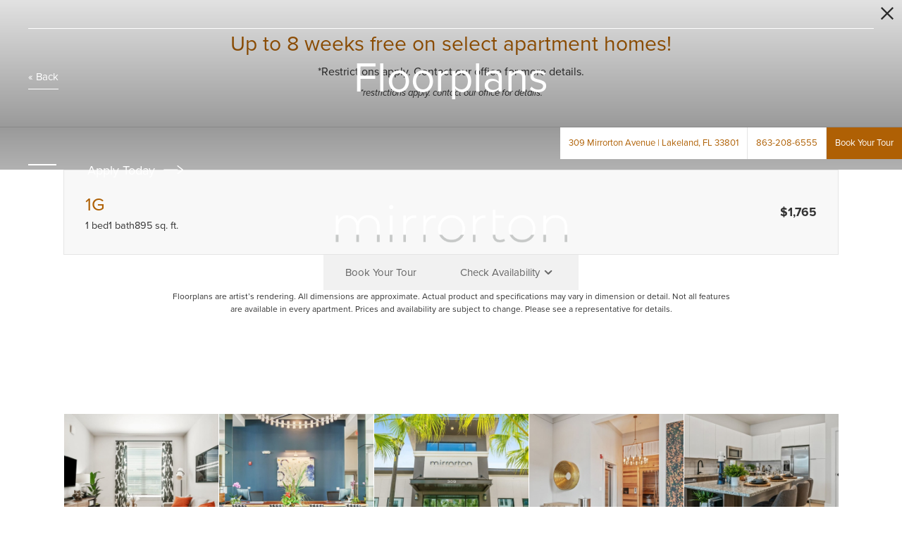

--- FILE ---
content_type: text/html; charset=UTF-8
request_url: https://mirrorton.com/floorplans/?action=check-pricing-cache&property_id=
body_size: -627
content:
{"built_on":1768964710}

--- FILE ---
content_type: text/html; charset=UTF-8
request_url: https://mirrorton.com/floorplans/_fp-renderable/params%3Ainstance%3D1ea80481d0943727738c86385b643147%26action%3Drender%26type%3Dunit-table%26resource%3Dfloorplan%26id%3D15%26perPage%3D/?forcecache=1
body_size: 2306
content:
<div data-jd-fp-selector="unit-table" class="jd-fp-unit-table jd-fp-unit-table--layout-legacy">
                <div class="jd-fp-unit-table__rows">
                        

            <div data-jd-fp-selector="unit-row" data-page="1" data-layout="legacy" class="jd-fp-unit-table__item jd-fp-unit-table__item-chunk-one-count-2 jd-fp-unit-table__item-chunk-two-count-2" style=" " >
            <script type="application/json"data-jd-fp-selector="unit-data">{"type":"unit","slug":"fada4515f0a07eb3bebfb05c161ccf22","permalink":"\/floorplans\/unit-fada4515f0a07eb3bebfb05c161ccf22\/#jd-fp-body","id":110686,"id_value":"26767173","property_id":"p1225779","apartment_number":"13-313","availability_count":0,"floorplan_id":15,"floorplan_title":"1G","title":"#13-313","info_text":"<span>1 bed<\/span><span>1 bath<\/span><span>895 sq. ft.<\/span>","bedrooms":"1","bathrooms":"1","addition":null,"misc":null,"building":null,"building_display":null,"bedrooms_display":"1 bed","bathrooms_display":"1 bath","square_feet_display":"895 sq. ft.","square_feet":"895","rent_min":"1765","rent_max":"1765","price":"$1,765","price_display":"$1,765 ","price_itemized":[],"price_term_origin":null,"price_entity":{"origin":"unit","term":0,"termDisplay":"","termOptionDisplay":"","date":"2025-11-12","priceLow":1765,"priceHigh":1765,"priceDisplay":"$1,765 ","priceDisplayNoFees":"","pricingReflectFees":false,"best":null,"adjusted":{"low_no_fees":"1765","low":"1765","low_with_movein_fees":"1765","low_moveout_fees":"0","low_application_fees":"0","high_no_fees":"1765","high":"1765","high_with_movein_fees":"1765","high_moveout_fees":"0","high_application_fees":"0","display_no_fees":"$1,765","display":"$1,765","display_with_movein_fees":"$1,765","display_moveout_fees":"","display_application_fees":"","fees_prorated":false,"base_rent_prorated":false,"term_matching_price":""},"itemized":[]},"available_date":"1762927200","available_display":"Available Now","arbitrary_filter_links":[],"thumbnail":{"src":"https:\/\/mirrorton.com\/assets\/images\/cache\/1G-f8ca126d98fe2987c008d8b34de00068.jpg","title":"#13-313 - 1 bedroom floorplan layout with 1 bathroom and 895 square feet","alt":"#13-313 - 1 bedroom floorplan layout with 1 bathroom and 895 square feet"},"engrain_data":{"embed_url":"https:\/\/sightmap.com\/embed\/05evemjqwqo?enable_api=1&origin=https:\/\/mirrorton.com","asset_id":"6483","unit_id":"2357556","floor_id":"29463","floor_name":"3"},"card_html":"<a data-jd-fp-selector=\"unit-card\" title=\"#13-313\" aria-label=\"View #13-313\" href=\"\/floorplans\/unit-fada4515f0a07eb3bebfb05c161ccf22\/#jd-fp-body\" data-unit=\"fada4515f0a07eb3bebfb05c161ccf22\" class=\"jd-fp-unit-card jd-fp-unit-card--row  jd-fp-unit-card--style-default\">\n        <div class=\"jd-fp-unit-card__container\">\n            <div class=\"jd-fp-unit-card__col jd-fp-unit-card__col--image\">\n\t\t\t\t                <div class=\"jd-fp-unit-card__image\">\n                    <img src=\"https:\/\/mirrorton.com\/assets\/images\/cache\/1G-f8ca126d98fe2987c008d8b34de00068.jpg\" title=\"#13-313 - 1 bedroom floorplan layout with 1 bathroom and 895 square feet\" alt=\"#13-313 - 1 bedroom floorplan layout with 1 bathroom and 895 square feet\"\/>\n                <\/div>\n\t\t\t\t                    <p class=\"jd-fp-unit-card__floorplan-title\">\n                        <span>1G<\/span>\n                    <\/p>\n\t\t\t\t            <\/div>\n            <div class=\"jd-fp-unit-card__col jd-fp-unit-card__col--details\">\n                <div class=\"jd-fp-card-info jd-fp-card-info--y-adaptive jd-fp-card-info--small-text\">\n                    <div class=\"jd-fp-card-info__group\">\n                        <div class=\"jd-fp-unit-card__divergence-tag jd-fp-card-info__text\">\n                            <span class=\"jd-fp-card-info__badge\">Outside price filter range<\/span>\n                        <\/div>\n                        <div class=\"jd-fp-card-info__text jd-fp-card-info__text--align-baseline jd-fp-card-info__text--space-between\">\n                            <span class=\"jd-fp-card-info__title jd-fp-card-info__title--large\">#13-313<\/span>\n\n                                                            <span class=\"jd-fp-card-info__text--brand \">Available Now<\/span>\n                                                    <\/div>\n                        <div class=\"jd-fp-card-info__group\">\n\t\t\t\t\t\t                            <p class=\"jd-fp-card-info__text\">\n\t\t\t\t\t\t\t\t<span>1 bed<\/span><span>1 bath<\/span><span>895 sq. ft.<\/span>                            <\/p>\n\t\t\t\t\t\t\n                                                    <p class=\"jd-fp-card-info__spacer\"><span><\/span><\/p>\n                                                <\/div>\n                    <\/div>\n\t\t\t\t\t                        <div class=\"jd-fp-card-info__group jd-fp-card-info__group--gap-small\">\n                            <span class=\"jd-fp-card-info__text jd-fp-card-info__text--stack\">\n                                <span data-jd-fp-adp=\"display\" class=\"jd-fp-strong-text\">$1,765 <\/span>\n                                                            <\/span>\n                        <\/div>\n\t\t\t\t\t                <\/div>\n            <\/div>\n        <\/div>\n    <\/a>","specials":[],"amenities":[],"tours":[],"lease_terms":[],"seo_title":null,"seo_description":null,"visible_data_points":["bed_bath","square_feet","pricing","available_date","floor","square_feet_unit","floorplan_unit_card_tooltip"],"lease_link_data":{"lease_link_raw":"https:\/\/gables.securecafe.com\/onlineleasing\/mirrorton-apartments\/oleapplication.aspx?stepname=RentalOptions&myOlePropertyId=1255429&FloorPlanID=3459397&UnitID=26767173&header=1","lease_link":"https:\/\/gables.securecafe.com\/onlineleasing\/mirrorton-apartments\/oleapplication.aspx?stepname=RentalOptions&myOlePropertyId=1255429&FloorPlanID=3459397&UnitID=26767173&header=1&MoveInDate={date}","start_date":"2026-01-21","end_date":"2026-02-20","date_format":"yyyy-mm-dd","skip_step_exclusions":{"start_date_offset":false,"excluded_days_of_week":[],"excluded_dates":[]},"lease_link_override":null}}</script>
            
            <div class="jd-fp-unit-table__row">
                <div class="jd-fp-unit-table__col jd-fp-unit-table__col--title">
                    <div class="jd-fp-unit-table__title">
                                                <span>
                            #13-313                        </span>
                    </div>
                                            <div class="jd-fp-unit-table__info jd-fp-unit-table__info--count-2">
                                                            <span  class="jd-fp-unit-table__info--floor">Floor 3</span>
                                                            <span  class="jd-fp-unit-table__info--sq-ft">895 sq. ft.</span>
                                                    </div>
                                    </div>

                
                <div class="jd-fp-unit-table__col">
                    <div class="jd-fp-unit-table__info jd-fp-unit-table__info--flow jd-fp-unit-table__info--count-2">
                                                    <span data-jd-fp-adp="display" class="jd-fp-unit-table__info--price">
                                                                    $1,765                                                             </span>
                                                    <span  class="jd-fp-unit-table__info--availability-term">
                                                                    <span class="jd-fp-unit-table__info">
                                                                                    <span  class="jd-fp-unit-table__info--availability">Available Now</span>
                                                                            </span>
                                                            </span>
                                            </div>
                </div>

                                    <div class="jd-fp-unit-table__col jd-fp-unit-table__col--actions">
                        <div data-jd-fp-selector="unit-icon-actions"
                class="jd-fp-unit-icon-actions ">
			                <a class="jd-fp-unit-icon-actions__item "
                        data-jd-fp-selector="unit-action"
                        data-action="map"
					                        data-jd-fp-tooltip="View on Map"
					                        aria-label="View on Map" href="#"
                >
                    <span><?xml version="1.0" encoding="UTF-8"?>
<svg xmlns="http://www.w3.org/2000/svg" version="1.1" viewBox="0 0 24 24">
  <!-- Generator: Adobe Illustrator 28.6.0, SVG Export Plug-In . SVG Version: 1.2.0 Build 709)  -->
  <g>
    <g id="Layer_1">
      <g>
        <path d="M13.249,13.0146c.5986-.2476,1.1045-.6631,1.4648-1.2017.3594-.5386.5498-1.1655.5498-1.813,0-.8706-.3398-1.6899-.9561-2.3076-1.0762-1.0747-2.8584-1.2505-4.1206-.4053-.5386.3599-.9541.8662-1.2017,1.4639-.248.5981-.3125,1.2505-.1855,1.8853.126.6348.4346,1.2129.8926,1.6719.4585.4575,1.0366.7661,1.6709.8921.2119.042.4263.0635.6396.0635.4253,0,.8477-.084,1.2461-.249Z" fill="#202020"/>
        <path d="M17.6572,4.3433c-1.5117-1.5112-3.5205-2.3433-5.6572-2.3433s-4.1465.832-5.6567,2.3433c-1.5112,1.5103-2.3433,3.5195-2.3433,5.6567,0,2.2485,1.1987,4.876,3.5625,7.8076,1.1475,1.4229,3.7534,4.1924,4.4375,4.1924.6768,0,4.2959-3.9932,4.4561-4.1924,1.6172-2.0127,3.5439-5,3.5439-7.8076,0-2.1372-.832-4.146-2.3428-5.6567ZM8.2012,15.3271c-1.4604-2.0654-2.2012-3.8579-2.2012-5.3271,0-1.6025.624-3.1094,1.7573-4.2427s2.6401-1.7573,4.2427-1.7573,3.1094.624,4.2432,1.7573c1.1328,1.1328,1.7568,2.6396,1.7568,4.2427,0,1.4692-.7402,3.2637-2.2012,5.332-1.4473,2.0479-3.1387,3.7021-3.7988,4.3184-.665-.625-2.3662-2.2969-3.7988-4.3232Z" fill="#202020"/>
      </g>
    </g>
  </g>
</svg></span>
                    <span>View on Map</span>
                </a>
			        </div>
                        <div class="jd-fp-unit-table__actions">
                                                            <a
                                    class="floorplan-button jd-fp-button-normalizer"
                                                                            href="#"
                                        data-jd-fp-selector="unit-action"
                                        data-action="leasing-handoff"
                                                                    >
                                            <span class="vertaligner-primary">
                                                Lease Now                                            </span>
                                </a>
                                                    </div>
                    </div>
                            </div>
        </div>
        </div>
        </div>

--- FILE ---
content_type: text/html; charset=utf-8
request_url: https://www.google.com/recaptcha/api2/anchor?ar=1&k=6LdVpsMZAAAAAJ4McWIU513lgruHMsdCIlT4ezXM&co=aHR0cHM6Ly9taXJyb3J0b24uY29tOjQ0Mw..&hl=en&v=PoyoqOPhxBO7pBk68S4YbpHZ&size=invisible&anchor-ms=20000&execute-ms=30000&cb=9cw4kk8ej6g8
body_size: 49399
content:
<!DOCTYPE HTML><html dir="ltr" lang="en"><head><meta http-equiv="Content-Type" content="text/html; charset=UTF-8">
<meta http-equiv="X-UA-Compatible" content="IE=edge">
<title>reCAPTCHA</title>
<style type="text/css">
/* cyrillic-ext */
@font-face {
  font-family: 'Roboto';
  font-style: normal;
  font-weight: 400;
  font-stretch: 100%;
  src: url(//fonts.gstatic.com/s/roboto/v48/KFO7CnqEu92Fr1ME7kSn66aGLdTylUAMa3GUBHMdazTgWw.woff2) format('woff2');
  unicode-range: U+0460-052F, U+1C80-1C8A, U+20B4, U+2DE0-2DFF, U+A640-A69F, U+FE2E-FE2F;
}
/* cyrillic */
@font-face {
  font-family: 'Roboto';
  font-style: normal;
  font-weight: 400;
  font-stretch: 100%;
  src: url(//fonts.gstatic.com/s/roboto/v48/KFO7CnqEu92Fr1ME7kSn66aGLdTylUAMa3iUBHMdazTgWw.woff2) format('woff2');
  unicode-range: U+0301, U+0400-045F, U+0490-0491, U+04B0-04B1, U+2116;
}
/* greek-ext */
@font-face {
  font-family: 'Roboto';
  font-style: normal;
  font-weight: 400;
  font-stretch: 100%;
  src: url(//fonts.gstatic.com/s/roboto/v48/KFO7CnqEu92Fr1ME7kSn66aGLdTylUAMa3CUBHMdazTgWw.woff2) format('woff2');
  unicode-range: U+1F00-1FFF;
}
/* greek */
@font-face {
  font-family: 'Roboto';
  font-style: normal;
  font-weight: 400;
  font-stretch: 100%;
  src: url(//fonts.gstatic.com/s/roboto/v48/KFO7CnqEu92Fr1ME7kSn66aGLdTylUAMa3-UBHMdazTgWw.woff2) format('woff2');
  unicode-range: U+0370-0377, U+037A-037F, U+0384-038A, U+038C, U+038E-03A1, U+03A3-03FF;
}
/* math */
@font-face {
  font-family: 'Roboto';
  font-style: normal;
  font-weight: 400;
  font-stretch: 100%;
  src: url(//fonts.gstatic.com/s/roboto/v48/KFO7CnqEu92Fr1ME7kSn66aGLdTylUAMawCUBHMdazTgWw.woff2) format('woff2');
  unicode-range: U+0302-0303, U+0305, U+0307-0308, U+0310, U+0312, U+0315, U+031A, U+0326-0327, U+032C, U+032F-0330, U+0332-0333, U+0338, U+033A, U+0346, U+034D, U+0391-03A1, U+03A3-03A9, U+03B1-03C9, U+03D1, U+03D5-03D6, U+03F0-03F1, U+03F4-03F5, U+2016-2017, U+2034-2038, U+203C, U+2040, U+2043, U+2047, U+2050, U+2057, U+205F, U+2070-2071, U+2074-208E, U+2090-209C, U+20D0-20DC, U+20E1, U+20E5-20EF, U+2100-2112, U+2114-2115, U+2117-2121, U+2123-214F, U+2190, U+2192, U+2194-21AE, U+21B0-21E5, U+21F1-21F2, U+21F4-2211, U+2213-2214, U+2216-22FF, U+2308-230B, U+2310, U+2319, U+231C-2321, U+2336-237A, U+237C, U+2395, U+239B-23B7, U+23D0, U+23DC-23E1, U+2474-2475, U+25AF, U+25B3, U+25B7, U+25BD, U+25C1, U+25CA, U+25CC, U+25FB, U+266D-266F, U+27C0-27FF, U+2900-2AFF, U+2B0E-2B11, U+2B30-2B4C, U+2BFE, U+3030, U+FF5B, U+FF5D, U+1D400-1D7FF, U+1EE00-1EEFF;
}
/* symbols */
@font-face {
  font-family: 'Roboto';
  font-style: normal;
  font-weight: 400;
  font-stretch: 100%;
  src: url(//fonts.gstatic.com/s/roboto/v48/KFO7CnqEu92Fr1ME7kSn66aGLdTylUAMaxKUBHMdazTgWw.woff2) format('woff2');
  unicode-range: U+0001-000C, U+000E-001F, U+007F-009F, U+20DD-20E0, U+20E2-20E4, U+2150-218F, U+2190, U+2192, U+2194-2199, U+21AF, U+21E6-21F0, U+21F3, U+2218-2219, U+2299, U+22C4-22C6, U+2300-243F, U+2440-244A, U+2460-24FF, U+25A0-27BF, U+2800-28FF, U+2921-2922, U+2981, U+29BF, U+29EB, U+2B00-2BFF, U+4DC0-4DFF, U+FFF9-FFFB, U+10140-1018E, U+10190-1019C, U+101A0, U+101D0-101FD, U+102E0-102FB, U+10E60-10E7E, U+1D2C0-1D2D3, U+1D2E0-1D37F, U+1F000-1F0FF, U+1F100-1F1AD, U+1F1E6-1F1FF, U+1F30D-1F30F, U+1F315, U+1F31C, U+1F31E, U+1F320-1F32C, U+1F336, U+1F378, U+1F37D, U+1F382, U+1F393-1F39F, U+1F3A7-1F3A8, U+1F3AC-1F3AF, U+1F3C2, U+1F3C4-1F3C6, U+1F3CA-1F3CE, U+1F3D4-1F3E0, U+1F3ED, U+1F3F1-1F3F3, U+1F3F5-1F3F7, U+1F408, U+1F415, U+1F41F, U+1F426, U+1F43F, U+1F441-1F442, U+1F444, U+1F446-1F449, U+1F44C-1F44E, U+1F453, U+1F46A, U+1F47D, U+1F4A3, U+1F4B0, U+1F4B3, U+1F4B9, U+1F4BB, U+1F4BF, U+1F4C8-1F4CB, U+1F4D6, U+1F4DA, U+1F4DF, U+1F4E3-1F4E6, U+1F4EA-1F4ED, U+1F4F7, U+1F4F9-1F4FB, U+1F4FD-1F4FE, U+1F503, U+1F507-1F50B, U+1F50D, U+1F512-1F513, U+1F53E-1F54A, U+1F54F-1F5FA, U+1F610, U+1F650-1F67F, U+1F687, U+1F68D, U+1F691, U+1F694, U+1F698, U+1F6AD, U+1F6B2, U+1F6B9-1F6BA, U+1F6BC, U+1F6C6-1F6CF, U+1F6D3-1F6D7, U+1F6E0-1F6EA, U+1F6F0-1F6F3, U+1F6F7-1F6FC, U+1F700-1F7FF, U+1F800-1F80B, U+1F810-1F847, U+1F850-1F859, U+1F860-1F887, U+1F890-1F8AD, U+1F8B0-1F8BB, U+1F8C0-1F8C1, U+1F900-1F90B, U+1F93B, U+1F946, U+1F984, U+1F996, U+1F9E9, U+1FA00-1FA6F, U+1FA70-1FA7C, U+1FA80-1FA89, U+1FA8F-1FAC6, U+1FACE-1FADC, U+1FADF-1FAE9, U+1FAF0-1FAF8, U+1FB00-1FBFF;
}
/* vietnamese */
@font-face {
  font-family: 'Roboto';
  font-style: normal;
  font-weight: 400;
  font-stretch: 100%;
  src: url(//fonts.gstatic.com/s/roboto/v48/KFO7CnqEu92Fr1ME7kSn66aGLdTylUAMa3OUBHMdazTgWw.woff2) format('woff2');
  unicode-range: U+0102-0103, U+0110-0111, U+0128-0129, U+0168-0169, U+01A0-01A1, U+01AF-01B0, U+0300-0301, U+0303-0304, U+0308-0309, U+0323, U+0329, U+1EA0-1EF9, U+20AB;
}
/* latin-ext */
@font-face {
  font-family: 'Roboto';
  font-style: normal;
  font-weight: 400;
  font-stretch: 100%;
  src: url(//fonts.gstatic.com/s/roboto/v48/KFO7CnqEu92Fr1ME7kSn66aGLdTylUAMa3KUBHMdazTgWw.woff2) format('woff2');
  unicode-range: U+0100-02BA, U+02BD-02C5, U+02C7-02CC, U+02CE-02D7, U+02DD-02FF, U+0304, U+0308, U+0329, U+1D00-1DBF, U+1E00-1E9F, U+1EF2-1EFF, U+2020, U+20A0-20AB, U+20AD-20C0, U+2113, U+2C60-2C7F, U+A720-A7FF;
}
/* latin */
@font-face {
  font-family: 'Roboto';
  font-style: normal;
  font-weight: 400;
  font-stretch: 100%;
  src: url(//fonts.gstatic.com/s/roboto/v48/KFO7CnqEu92Fr1ME7kSn66aGLdTylUAMa3yUBHMdazQ.woff2) format('woff2');
  unicode-range: U+0000-00FF, U+0131, U+0152-0153, U+02BB-02BC, U+02C6, U+02DA, U+02DC, U+0304, U+0308, U+0329, U+2000-206F, U+20AC, U+2122, U+2191, U+2193, U+2212, U+2215, U+FEFF, U+FFFD;
}
/* cyrillic-ext */
@font-face {
  font-family: 'Roboto';
  font-style: normal;
  font-weight: 500;
  font-stretch: 100%;
  src: url(//fonts.gstatic.com/s/roboto/v48/KFO7CnqEu92Fr1ME7kSn66aGLdTylUAMa3GUBHMdazTgWw.woff2) format('woff2');
  unicode-range: U+0460-052F, U+1C80-1C8A, U+20B4, U+2DE0-2DFF, U+A640-A69F, U+FE2E-FE2F;
}
/* cyrillic */
@font-face {
  font-family: 'Roboto';
  font-style: normal;
  font-weight: 500;
  font-stretch: 100%;
  src: url(//fonts.gstatic.com/s/roboto/v48/KFO7CnqEu92Fr1ME7kSn66aGLdTylUAMa3iUBHMdazTgWw.woff2) format('woff2');
  unicode-range: U+0301, U+0400-045F, U+0490-0491, U+04B0-04B1, U+2116;
}
/* greek-ext */
@font-face {
  font-family: 'Roboto';
  font-style: normal;
  font-weight: 500;
  font-stretch: 100%;
  src: url(//fonts.gstatic.com/s/roboto/v48/KFO7CnqEu92Fr1ME7kSn66aGLdTylUAMa3CUBHMdazTgWw.woff2) format('woff2');
  unicode-range: U+1F00-1FFF;
}
/* greek */
@font-face {
  font-family: 'Roboto';
  font-style: normal;
  font-weight: 500;
  font-stretch: 100%;
  src: url(//fonts.gstatic.com/s/roboto/v48/KFO7CnqEu92Fr1ME7kSn66aGLdTylUAMa3-UBHMdazTgWw.woff2) format('woff2');
  unicode-range: U+0370-0377, U+037A-037F, U+0384-038A, U+038C, U+038E-03A1, U+03A3-03FF;
}
/* math */
@font-face {
  font-family: 'Roboto';
  font-style: normal;
  font-weight: 500;
  font-stretch: 100%;
  src: url(//fonts.gstatic.com/s/roboto/v48/KFO7CnqEu92Fr1ME7kSn66aGLdTylUAMawCUBHMdazTgWw.woff2) format('woff2');
  unicode-range: U+0302-0303, U+0305, U+0307-0308, U+0310, U+0312, U+0315, U+031A, U+0326-0327, U+032C, U+032F-0330, U+0332-0333, U+0338, U+033A, U+0346, U+034D, U+0391-03A1, U+03A3-03A9, U+03B1-03C9, U+03D1, U+03D5-03D6, U+03F0-03F1, U+03F4-03F5, U+2016-2017, U+2034-2038, U+203C, U+2040, U+2043, U+2047, U+2050, U+2057, U+205F, U+2070-2071, U+2074-208E, U+2090-209C, U+20D0-20DC, U+20E1, U+20E5-20EF, U+2100-2112, U+2114-2115, U+2117-2121, U+2123-214F, U+2190, U+2192, U+2194-21AE, U+21B0-21E5, U+21F1-21F2, U+21F4-2211, U+2213-2214, U+2216-22FF, U+2308-230B, U+2310, U+2319, U+231C-2321, U+2336-237A, U+237C, U+2395, U+239B-23B7, U+23D0, U+23DC-23E1, U+2474-2475, U+25AF, U+25B3, U+25B7, U+25BD, U+25C1, U+25CA, U+25CC, U+25FB, U+266D-266F, U+27C0-27FF, U+2900-2AFF, U+2B0E-2B11, U+2B30-2B4C, U+2BFE, U+3030, U+FF5B, U+FF5D, U+1D400-1D7FF, U+1EE00-1EEFF;
}
/* symbols */
@font-face {
  font-family: 'Roboto';
  font-style: normal;
  font-weight: 500;
  font-stretch: 100%;
  src: url(//fonts.gstatic.com/s/roboto/v48/KFO7CnqEu92Fr1ME7kSn66aGLdTylUAMaxKUBHMdazTgWw.woff2) format('woff2');
  unicode-range: U+0001-000C, U+000E-001F, U+007F-009F, U+20DD-20E0, U+20E2-20E4, U+2150-218F, U+2190, U+2192, U+2194-2199, U+21AF, U+21E6-21F0, U+21F3, U+2218-2219, U+2299, U+22C4-22C6, U+2300-243F, U+2440-244A, U+2460-24FF, U+25A0-27BF, U+2800-28FF, U+2921-2922, U+2981, U+29BF, U+29EB, U+2B00-2BFF, U+4DC0-4DFF, U+FFF9-FFFB, U+10140-1018E, U+10190-1019C, U+101A0, U+101D0-101FD, U+102E0-102FB, U+10E60-10E7E, U+1D2C0-1D2D3, U+1D2E0-1D37F, U+1F000-1F0FF, U+1F100-1F1AD, U+1F1E6-1F1FF, U+1F30D-1F30F, U+1F315, U+1F31C, U+1F31E, U+1F320-1F32C, U+1F336, U+1F378, U+1F37D, U+1F382, U+1F393-1F39F, U+1F3A7-1F3A8, U+1F3AC-1F3AF, U+1F3C2, U+1F3C4-1F3C6, U+1F3CA-1F3CE, U+1F3D4-1F3E0, U+1F3ED, U+1F3F1-1F3F3, U+1F3F5-1F3F7, U+1F408, U+1F415, U+1F41F, U+1F426, U+1F43F, U+1F441-1F442, U+1F444, U+1F446-1F449, U+1F44C-1F44E, U+1F453, U+1F46A, U+1F47D, U+1F4A3, U+1F4B0, U+1F4B3, U+1F4B9, U+1F4BB, U+1F4BF, U+1F4C8-1F4CB, U+1F4D6, U+1F4DA, U+1F4DF, U+1F4E3-1F4E6, U+1F4EA-1F4ED, U+1F4F7, U+1F4F9-1F4FB, U+1F4FD-1F4FE, U+1F503, U+1F507-1F50B, U+1F50D, U+1F512-1F513, U+1F53E-1F54A, U+1F54F-1F5FA, U+1F610, U+1F650-1F67F, U+1F687, U+1F68D, U+1F691, U+1F694, U+1F698, U+1F6AD, U+1F6B2, U+1F6B9-1F6BA, U+1F6BC, U+1F6C6-1F6CF, U+1F6D3-1F6D7, U+1F6E0-1F6EA, U+1F6F0-1F6F3, U+1F6F7-1F6FC, U+1F700-1F7FF, U+1F800-1F80B, U+1F810-1F847, U+1F850-1F859, U+1F860-1F887, U+1F890-1F8AD, U+1F8B0-1F8BB, U+1F8C0-1F8C1, U+1F900-1F90B, U+1F93B, U+1F946, U+1F984, U+1F996, U+1F9E9, U+1FA00-1FA6F, U+1FA70-1FA7C, U+1FA80-1FA89, U+1FA8F-1FAC6, U+1FACE-1FADC, U+1FADF-1FAE9, U+1FAF0-1FAF8, U+1FB00-1FBFF;
}
/* vietnamese */
@font-face {
  font-family: 'Roboto';
  font-style: normal;
  font-weight: 500;
  font-stretch: 100%;
  src: url(//fonts.gstatic.com/s/roboto/v48/KFO7CnqEu92Fr1ME7kSn66aGLdTylUAMa3OUBHMdazTgWw.woff2) format('woff2');
  unicode-range: U+0102-0103, U+0110-0111, U+0128-0129, U+0168-0169, U+01A0-01A1, U+01AF-01B0, U+0300-0301, U+0303-0304, U+0308-0309, U+0323, U+0329, U+1EA0-1EF9, U+20AB;
}
/* latin-ext */
@font-face {
  font-family: 'Roboto';
  font-style: normal;
  font-weight: 500;
  font-stretch: 100%;
  src: url(//fonts.gstatic.com/s/roboto/v48/KFO7CnqEu92Fr1ME7kSn66aGLdTylUAMa3KUBHMdazTgWw.woff2) format('woff2');
  unicode-range: U+0100-02BA, U+02BD-02C5, U+02C7-02CC, U+02CE-02D7, U+02DD-02FF, U+0304, U+0308, U+0329, U+1D00-1DBF, U+1E00-1E9F, U+1EF2-1EFF, U+2020, U+20A0-20AB, U+20AD-20C0, U+2113, U+2C60-2C7F, U+A720-A7FF;
}
/* latin */
@font-face {
  font-family: 'Roboto';
  font-style: normal;
  font-weight: 500;
  font-stretch: 100%;
  src: url(//fonts.gstatic.com/s/roboto/v48/KFO7CnqEu92Fr1ME7kSn66aGLdTylUAMa3yUBHMdazQ.woff2) format('woff2');
  unicode-range: U+0000-00FF, U+0131, U+0152-0153, U+02BB-02BC, U+02C6, U+02DA, U+02DC, U+0304, U+0308, U+0329, U+2000-206F, U+20AC, U+2122, U+2191, U+2193, U+2212, U+2215, U+FEFF, U+FFFD;
}
/* cyrillic-ext */
@font-face {
  font-family: 'Roboto';
  font-style: normal;
  font-weight: 900;
  font-stretch: 100%;
  src: url(//fonts.gstatic.com/s/roboto/v48/KFO7CnqEu92Fr1ME7kSn66aGLdTylUAMa3GUBHMdazTgWw.woff2) format('woff2');
  unicode-range: U+0460-052F, U+1C80-1C8A, U+20B4, U+2DE0-2DFF, U+A640-A69F, U+FE2E-FE2F;
}
/* cyrillic */
@font-face {
  font-family: 'Roboto';
  font-style: normal;
  font-weight: 900;
  font-stretch: 100%;
  src: url(//fonts.gstatic.com/s/roboto/v48/KFO7CnqEu92Fr1ME7kSn66aGLdTylUAMa3iUBHMdazTgWw.woff2) format('woff2');
  unicode-range: U+0301, U+0400-045F, U+0490-0491, U+04B0-04B1, U+2116;
}
/* greek-ext */
@font-face {
  font-family: 'Roboto';
  font-style: normal;
  font-weight: 900;
  font-stretch: 100%;
  src: url(//fonts.gstatic.com/s/roboto/v48/KFO7CnqEu92Fr1ME7kSn66aGLdTylUAMa3CUBHMdazTgWw.woff2) format('woff2');
  unicode-range: U+1F00-1FFF;
}
/* greek */
@font-face {
  font-family: 'Roboto';
  font-style: normal;
  font-weight: 900;
  font-stretch: 100%;
  src: url(//fonts.gstatic.com/s/roboto/v48/KFO7CnqEu92Fr1ME7kSn66aGLdTylUAMa3-UBHMdazTgWw.woff2) format('woff2');
  unicode-range: U+0370-0377, U+037A-037F, U+0384-038A, U+038C, U+038E-03A1, U+03A3-03FF;
}
/* math */
@font-face {
  font-family: 'Roboto';
  font-style: normal;
  font-weight: 900;
  font-stretch: 100%;
  src: url(//fonts.gstatic.com/s/roboto/v48/KFO7CnqEu92Fr1ME7kSn66aGLdTylUAMawCUBHMdazTgWw.woff2) format('woff2');
  unicode-range: U+0302-0303, U+0305, U+0307-0308, U+0310, U+0312, U+0315, U+031A, U+0326-0327, U+032C, U+032F-0330, U+0332-0333, U+0338, U+033A, U+0346, U+034D, U+0391-03A1, U+03A3-03A9, U+03B1-03C9, U+03D1, U+03D5-03D6, U+03F0-03F1, U+03F4-03F5, U+2016-2017, U+2034-2038, U+203C, U+2040, U+2043, U+2047, U+2050, U+2057, U+205F, U+2070-2071, U+2074-208E, U+2090-209C, U+20D0-20DC, U+20E1, U+20E5-20EF, U+2100-2112, U+2114-2115, U+2117-2121, U+2123-214F, U+2190, U+2192, U+2194-21AE, U+21B0-21E5, U+21F1-21F2, U+21F4-2211, U+2213-2214, U+2216-22FF, U+2308-230B, U+2310, U+2319, U+231C-2321, U+2336-237A, U+237C, U+2395, U+239B-23B7, U+23D0, U+23DC-23E1, U+2474-2475, U+25AF, U+25B3, U+25B7, U+25BD, U+25C1, U+25CA, U+25CC, U+25FB, U+266D-266F, U+27C0-27FF, U+2900-2AFF, U+2B0E-2B11, U+2B30-2B4C, U+2BFE, U+3030, U+FF5B, U+FF5D, U+1D400-1D7FF, U+1EE00-1EEFF;
}
/* symbols */
@font-face {
  font-family: 'Roboto';
  font-style: normal;
  font-weight: 900;
  font-stretch: 100%;
  src: url(//fonts.gstatic.com/s/roboto/v48/KFO7CnqEu92Fr1ME7kSn66aGLdTylUAMaxKUBHMdazTgWw.woff2) format('woff2');
  unicode-range: U+0001-000C, U+000E-001F, U+007F-009F, U+20DD-20E0, U+20E2-20E4, U+2150-218F, U+2190, U+2192, U+2194-2199, U+21AF, U+21E6-21F0, U+21F3, U+2218-2219, U+2299, U+22C4-22C6, U+2300-243F, U+2440-244A, U+2460-24FF, U+25A0-27BF, U+2800-28FF, U+2921-2922, U+2981, U+29BF, U+29EB, U+2B00-2BFF, U+4DC0-4DFF, U+FFF9-FFFB, U+10140-1018E, U+10190-1019C, U+101A0, U+101D0-101FD, U+102E0-102FB, U+10E60-10E7E, U+1D2C0-1D2D3, U+1D2E0-1D37F, U+1F000-1F0FF, U+1F100-1F1AD, U+1F1E6-1F1FF, U+1F30D-1F30F, U+1F315, U+1F31C, U+1F31E, U+1F320-1F32C, U+1F336, U+1F378, U+1F37D, U+1F382, U+1F393-1F39F, U+1F3A7-1F3A8, U+1F3AC-1F3AF, U+1F3C2, U+1F3C4-1F3C6, U+1F3CA-1F3CE, U+1F3D4-1F3E0, U+1F3ED, U+1F3F1-1F3F3, U+1F3F5-1F3F7, U+1F408, U+1F415, U+1F41F, U+1F426, U+1F43F, U+1F441-1F442, U+1F444, U+1F446-1F449, U+1F44C-1F44E, U+1F453, U+1F46A, U+1F47D, U+1F4A3, U+1F4B0, U+1F4B3, U+1F4B9, U+1F4BB, U+1F4BF, U+1F4C8-1F4CB, U+1F4D6, U+1F4DA, U+1F4DF, U+1F4E3-1F4E6, U+1F4EA-1F4ED, U+1F4F7, U+1F4F9-1F4FB, U+1F4FD-1F4FE, U+1F503, U+1F507-1F50B, U+1F50D, U+1F512-1F513, U+1F53E-1F54A, U+1F54F-1F5FA, U+1F610, U+1F650-1F67F, U+1F687, U+1F68D, U+1F691, U+1F694, U+1F698, U+1F6AD, U+1F6B2, U+1F6B9-1F6BA, U+1F6BC, U+1F6C6-1F6CF, U+1F6D3-1F6D7, U+1F6E0-1F6EA, U+1F6F0-1F6F3, U+1F6F7-1F6FC, U+1F700-1F7FF, U+1F800-1F80B, U+1F810-1F847, U+1F850-1F859, U+1F860-1F887, U+1F890-1F8AD, U+1F8B0-1F8BB, U+1F8C0-1F8C1, U+1F900-1F90B, U+1F93B, U+1F946, U+1F984, U+1F996, U+1F9E9, U+1FA00-1FA6F, U+1FA70-1FA7C, U+1FA80-1FA89, U+1FA8F-1FAC6, U+1FACE-1FADC, U+1FADF-1FAE9, U+1FAF0-1FAF8, U+1FB00-1FBFF;
}
/* vietnamese */
@font-face {
  font-family: 'Roboto';
  font-style: normal;
  font-weight: 900;
  font-stretch: 100%;
  src: url(//fonts.gstatic.com/s/roboto/v48/KFO7CnqEu92Fr1ME7kSn66aGLdTylUAMa3OUBHMdazTgWw.woff2) format('woff2');
  unicode-range: U+0102-0103, U+0110-0111, U+0128-0129, U+0168-0169, U+01A0-01A1, U+01AF-01B0, U+0300-0301, U+0303-0304, U+0308-0309, U+0323, U+0329, U+1EA0-1EF9, U+20AB;
}
/* latin-ext */
@font-face {
  font-family: 'Roboto';
  font-style: normal;
  font-weight: 900;
  font-stretch: 100%;
  src: url(//fonts.gstatic.com/s/roboto/v48/KFO7CnqEu92Fr1ME7kSn66aGLdTylUAMa3KUBHMdazTgWw.woff2) format('woff2');
  unicode-range: U+0100-02BA, U+02BD-02C5, U+02C7-02CC, U+02CE-02D7, U+02DD-02FF, U+0304, U+0308, U+0329, U+1D00-1DBF, U+1E00-1E9F, U+1EF2-1EFF, U+2020, U+20A0-20AB, U+20AD-20C0, U+2113, U+2C60-2C7F, U+A720-A7FF;
}
/* latin */
@font-face {
  font-family: 'Roboto';
  font-style: normal;
  font-weight: 900;
  font-stretch: 100%;
  src: url(//fonts.gstatic.com/s/roboto/v48/KFO7CnqEu92Fr1ME7kSn66aGLdTylUAMa3yUBHMdazQ.woff2) format('woff2');
  unicode-range: U+0000-00FF, U+0131, U+0152-0153, U+02BB-02BC, U+02C6, U+02DA, U+02DC, U+0304, U+0308, U+0329, U+2000-206F, U+20AC, U+2122, U+2191, U+2193, U+2212, U+2215, U+FEFF, U+FFFD;
}

</style>
<link rel="stylesheet" type="text/css" href="https://www.gstatic.com/recaptcha/releases/PoyoqOPhxBO7pBk68S4YbpHZ/styles__ltr.css">
<script nonce="W6vU1mOjD92C1cZObxtcaA" type="text/javascript">window['__recaptcha_api'] = 'https://www.google.com/recaptcha/api2/';</script>
<script type="text/javascript" src="https://www.gstatic.com/recaptcha/releases/PoyoqOPhxBO7pBk68S4YbpHZ/recaptcha__en.js" nonce="W6vU1mOjD92C1cZObxtcaA">
      
    </script></head>
<body><div id="rc-anchor-alert" class="rc-anchor-alert"></div>
<input type="hidden" id="recaptcha-token" value="[base64]">
<script type="text/javascript" nonce="W6vU1mOjD92C1cZObxtcaA">
      recaptcha.anchor.Main.init("[\x22ainput\x22,[\x22bgdata\x22,\x22\x22,\[base64]/[base64]/MjU1Ong/[base64]/[base64]/[base64]/[base64]/[base64]/[base64]/[base64]/[base64]/[base64]/[base64]/[base64]/[base64]/[base64]/[base64]/[base64]\\u003d\x22,\[base64]\\u003d\\u003d\x22,\[base64]/wrshw6fDgMK0YgrDrhfCjT7Cj8ODQMO/TcKqMMOYZ8OnEMKaOj99XAHCoMKZD8OQwoolLhIVA8OxwqhgCcO1NcO6AMKlwpvDqsOewo8gbcOgDyrCngbDpkHCk2DCvEdIwqUSSVUQTMKqwprDuWfDlhMzw5fCpH3DqMOye8K6wr1pwo/DmcK1wqodwoLClMKiw5xgw6x2wobDpcOkw5/CkxrDswrCi8OEYyTCnMKlCsOwwqHCgUbDkcKIw4ZTb8Ksw6cHE8OJUMKfwpYYFcKew7PDm8OXWijCuFXDv0Y8wo0kS1tRKwTDuXbCh8OoCxxPw5Ecwq1fw6vDq8K3w70aCMK8w7RpwrQgwo3CoR/DqHPCrMK4w5nDsU/CjsOnwrrCuyPClMOHV8K2PirChTrCqknDtMOCG3BbwpvDlMOOw7ZMZSdewoPDhGnDgMKJcTrCpMOWw6LCuMKEwrvCu8KPwqsYwq/CiFvClhzCiUDDvcKaHArDgsKTBMOuQMODL0llw77CuV3DkAElw5zCgsObwptPPcKRCzB/J8KYw4U+wrXCosOJEsKFRQp1wpLDpX3Dvl8mNDfDtcO8wo5vw5JCwq/CjFHCt8O5b8OBwrA4OMOcKMK0w7DDsX8jNMO6Z1zCqjHDqy86ScOsw7bDvEU8aMKQwpFeNsOSejzCoMKOGcKpUMOqJjbCvsO3MsOYBXM2ZnTDksKxMcKGwp1ON3Zmw7IpRsKpw5zDq8O2OMKwwqhDZ23DrFbCl2tDNsKqCsOTw5XDoB/[base64]/DuhrCtn1QUxXDnsO0cMOnworDj8Kgw4jCjMKZw4bCtzRHwo9XAcKpRMOSw4nCmG4rwps9QsKhOcOaw5/DjsOEwp1TBsKzwpEbGcKgbgdgw6TCs8OtwrbDvhA3eG90Q8KYwrjDuDZ+w70HXcOlwo9wTMKew6fDoWhFwpcDwqJdwro+wp/CjkHCkMK0DAXCu0/DicO1CErCmsKgehPChMO8Z04Ew6vCqHTDgcO6SMKSTBHCpMKHw5jDsMKFwozDtnAFfXdmXcKiJmgOwpBLR8OrwqJJKHBIw6vCgTckDwZbw4rDncO/PMO0w4NZw50sw7QXwpDDmlxDIRh7Ki9EGEzCjcOsRTIfFWTDlFjDoDPDuMO5FnFsZ2sHa8KlwrHDtEIMNjsKw6DClcOMGcOHw5gkYsOZDVpCGw/[base64]/w4fDusKTR2bDvzvCtsKgeDZoBEnDv8KqFMOwaT9BFiptH1fDqcOTRzk/Vn4ywp/DkBTDlMK9woVow4jCh2oCwq0Owox6cnHDrMO7UMOSwoDCmcKpecOMesOGEhNNESN/Pjd3worDp3HCqG4bDjnDjMKVF3nDn8KsTk7CjCEMRsK7eFbCmcKRwqbDoWopUsK8XsOAwp0+wqjCtsKSSAUcw6fClcOgwo0Ocz/[base64]/WsOoHiULw69RW8Khwr14w5PCgV02wrLCj8K9w6/DqsKYHcKxdiRgLxUtbgzDpsOjPXhWDsKLW1nCrMKhw4HDqG4ww6LCl8OtdhIBwq5BKMKTdcOGTz3Cn8OEwp0zCF/CmcOKN8K4w5w9wpDDkTbCuhPDjVlQw7xBwpvDlMOzwokXIGvCi8OJworDvAlqw6TDuMKJLsKHw5bDhj/DjcOjw4/CkMK4wqbDlcOowrXDlWfDt8Oww68zaT1NwqHCosOKw6/[base64]/CmDbDrizCvUR2w69uQxgwNMKSQ8KBJDV0ADdxDcONwozDuw3DjMOXw7LDnVjCucKUwrwWOVTCicKWLcKhXUZ/w7N8wqHCp8KowqXChMKLw5ANecOXw7tMV8OoE01NUELCkXLChDzDocKtwrTCi8KUwqvCsy1rHsOWFijDgcKmwpl3EVXDq3DDlWbDlcKiwqPDq8O1w51DOmXCoxnCnW5fAsKfwpnDoAXCtkbCgj5tWMO/w6kdKShVKcKcwpdPw63CtsOvw4svw6bDjCQhwq/CrA/CmMKewrZWa1rChjXDt1TClDjDhcOEwrJ/wrjCsnxbSsKQYxnDkjtFAAjCnRzDtcO2w4nCvsOIwoLDhCjCnkEwc8O/wqrCq8KsYcKAw6FTw5HDlcKDwpQKwo8cw4APM8ORwrEWcsKGwqc6w6NEXcKqw4JRw4rDvW9/wq7CpMKiWXbCnwJMDR/[base64]/[base64]/[base64]/CkinDhMOraDLCq8OsG3rDo8KaUG0rwrRNwrUCwr3CklHDv8OHw5IwfsOOFsOKbcKwQsO3HMO7Z8K+V8KhwqMbwpAewr8cwpx0bsKOWWXDoMKFZAQTbzx/LsOjYMKyH8KJwp1kGXDCplzCkVPDhcOIw517ZzzDtcK9wqLDo8OTw4jCkcKXw7IiVcKnDykuwrXCmsOsAyXCgUBNRcO2Pi/DmsK3wopvE8KEw75Fw7jDucKqJBIIw5bCp8KGO1sEwo7DtgLDlmDDqcOaFsOHJzBXw7XDoibDlhTDgx5Cw41/GMOZwq/Dmj9Mwo1ZwpEka8O0w4ccHyrDsWHDsMK5wo9BCcKTw5Vgw5JnwqV4w7BUwr8ww4rCk8KTO1/CvlRCw5w0wpTDilnDnXJ9wqNpwrlcw5tqw53CvWMzNsKUfcKowr7CrMK1w499wqHDtMOrwo/Dtlwqwr4nw6LDrTjCmVDDgkPCoyDCjcOow7/[base64]/DlysaJyHDoDBxw5BefHnCuTbCr8KeUz/DpsKpwooXFwxyKcO0McK7w73Dk8Ktwq3CiBsDUBHCvcO+K8Ocw5VJaCHCm8Kewr3CoBR1VEvDucKcV8OewpvCuTYdwr14wqvDo8KyXsOwwpzCn3DCsWIHw7TDiwwSwozDtcKyw7/Co8KwR8Kfwr7ChE7Ci2DChWpmw6HDv3rDt8K6HHokbsO9w53DhABZPTnDtcOBC8KXwp/Ch3fDp8OzEMKHXGZnFsKEW8OcPxo6fcKPNMK6wrTDm8KKw5TDjzNgw4ZSw7vDgMO9PMKIBcKuV8KYOsOBecKpw7vCp0PCinHDgGN9KcKgw6nCscOaw73DicKQcsKewp3DlGsZEjbDnAHDigBFLcKVw4fDqwTDk3w8OsOAwolEwpFMcinDs1Uaa8K8wq/[base64]/WkLCn8KMwo5ewr1Gc3Z/w6LDsEhlwrJcwqfDrBYLPBZbw5c3wrvCvX8ew5hXw4nDjEbDq8O/FMO3w53Dq8KOe8OVw6AMQsK7woESwrc/w5TDmsOcIUMqwrXCkcOjwqo9w5fCiT3Ds8KXMiLDphVFw6DCjsKew5wYw59YRsKmZUJ/[base64]/CtQxEw44zXG7CgcKkwp3CkcOnLw5bZ8KdHlIMwrxDS8K/WMOTfsKKwpZ7w4DCjMKbw6tuwrxFVMK2wpXCsX/DgEtgw4HDlMK8MMKTwoxGNH7CqTLCmMKXP8OQKMK2FATCsWgcEsKuw7PCo8OCwqhjw4rChcK5IsOuHH09BMKuMDFrRiHChMKcw5shwqnDvh7DkcKoI8Kvw5Ewb8KZw6zDk8KwaDXDtmjCjcKhPMOlwpLDsA/DuXEDX8OLdMKOw4bDjmPDqsK/[base64]/Dh3jDpMOcw5bDvMKgw4NiYE89wrTDnBfDj8KRIWN4bMOgfT9Jw6DDjcOTw5vDky9Jwp0/woNDwpbDu8O/DU4ywoDDtsOyX8KBw7RDJXLCnsOvFicOw4F+TMKfwq3DnRzCthLDhsO1JVXCs8Oawq3DuMKkcF3CkcOIwoM/[base64]/DtzTDiigCEyHClMKswqjCqsOqwoojwqzDsg/CocK5w6vCp23Dn0bClsOzDRsyOsKTwqlhwqDCmHBqw5sJwrN8a8KZw6EVEn3CnsKwwpY/wrstZMOCTcKUwolUwqIlw4pcw4/CgwnDsMKTdnHDomVNw7rDgcOewqx2CxzDo8KFw6BXwoN9W2XChm96w6XCunEDwogLw4fCvhnCusKUcQMNwo49w6Aab8OXwpZ5w5nDrsK2UU9td2oGGzFfSW/[base64]/DpsKFGMKGwrjClnpCe8OgwpNcfMKtECLDl1AaOU4iJFjCosOnw77Du8Kiwr7CucOPVcK2d2Y0wqPClURLwrEMHMK3W3LDnsK+woHCgsKBw6vDrsOqccKMHcONwpvDhnbDvMOFwql0IFt3wqDDq8OiScO8OMK6HcKVwrYbKX0mQRxsF0DCuCHDvErDo8KjwoLCik/[base64]/DrhLDmERmOmPChsOYwqjCq8OewrPCrUU4w63CucK4wpc3O8OSUcKbw7I3w6FWw63DlMOnwohWUF1BYMKOWiYKw4F3wpo2ayZJSTHCtG/[base64]/w4pjwokVw6XDvcORwrPCgyfCtsKPHMKOwpnDhsKERcKZw60Iw6MRw61vSsK5woFywrlmbUnDslPDusOaYMOyw5fDqQrCkjBAf1bDjcO9w5DDh8O/w67DjsOMwoPDhAPCqnMywo9IwprDk8KxwqLDh8OXwqzCpxHDucKHC0FicwEPw6jCvR3Dn8K0bsOWIcO6wpjCvsOSEsKCw6HCt0/DmMOwdcOsMT/[base64]/YWbCuDshA8Ohf3HCk8O+EMOvTT99HHrDssK+WUNOw6/DogXClcO6OA7DrcKeLUFrw49twooYw7Aow7xoR8O1EnzDk8KVHMO+N3dvw4DDlU3CsMO8w5Vhw74uUMOQw6xmw5BQwoTDi8K1wqcWMSB7w7PDncOneMKSfAvDgS5LwrvChcKPw68cCh9/w57Du8OOfU9Xwr/DiMKPZcOaw5zDpmFCc3TCl8OwecOvw6/[base64]/d3DDmxjCksOJwpJkwrnDrlbDssOtIsKYJkMGAMOPFcK0CiXCs0LDp1AOT8KZw6TDisKowqvDkxPDmMO+w4jDuGjChwx1w5ICw5A3wpNBw57DosO3w4jDtMOFwrUOXyEMD3rDuMOOwpcLEMKlaGtNw5Q2w7nDocOyw5RBw7Bgw6/DlcO3wofCr8KMw5AHGAzCu2LCgDUOw7o9w6Faw6TDjmQOwpMGFMO+X8O6w7/CuQ5DA8KsYcOVw4VFw7ppwqcJw6bCvAAlwqExbRhrJ8K3RsKHwoDCtE0URsKdHVNceWJDGkILw47CgsOsw64Lw5Bjch8pQsKDw5Fjw50CwqLCgVpCwrbCmTg5w7rCmzIWBg4zcB96eyJDw58pb8KdasKDKCzDiXHCmMOXw7EZahnCnl55wp/Cm8KVw5zDk8KDw53DkcOxwqsFw6/CjTLChsKOaMKBwps8w4pZwrhIHMOKFlbDvz4pw5vCt8OXFm3Ch0Ifw6MTJ8Oow7DDoUzCq8KxTwfDpcKibH/Dn8OKPwrCgGPDvFk/KcKiwrM8w4nDpHPCo8KSwpzDqsObc8OhwrA1wqTDgMKQwosFw53CqcK3S8Oww4gQasK4cB9yw6LCmMK+wqkuE3nDhnHCqDErTCBZw4nCpsOiwpnCksKtW8KVw5PCik86FcKHwrd7w53DnsK0PhnCkcKKw77DmiQEw7TDmmZywoIePMKmw706D8OBVcOKcsORJ8Opwp/DiBjCg8K0eUYrFm3DmMO5SsKuMHUKfxwQw6ILwrNhWMOow60fbzpTP8OIQcO0w7/[base64]/[base64]/LcOXbsO/HcKrw5gxFMOYDMKGFMO9wqbCrMKoXxkiRyNvDgRmwrVIwr3DmsKyS8OVUQfDpMKGZmAQVsOGQMO0w6PCq8KWSiRmw73CnhbDn3HChMOrwobCszVIw6s/[base64]/Ch8OMwopbw6AqwpwqwpTDkMOqw5/DkFbDvAjDrcOKdsKKSVMkFEfDhFXChMOJKSYNanRgfG/ChWQuWVQNw5/CrsKJC8K4PyEGw4rDv3zDqCrCpsOVw6rCiBoLacOrwpcWVsKRWijCh1PCnsKwwqhiwpLDiXfCvMKndUwDw43DjMONScO0MMOxwrfDrkvCtk4qZ0HCrcOhwovDvcKsBFXDmcO/wp7CpkRbXHDCiMOnX8KQL3PCtMOqJMKSPEfDvMKeJsKzaVDDg8KlPMKAw4EEw4lwwoDChcOUA8K0w60uw7huUHbDqcOBRMKTw7PCvMOywp4+w6/CrcOgJhg5woDCmsOJw4VVw7/DgsKBw70CwrbCm3LDkXlMEkQBw78fw6zCgnnCm2fCh2RMNkd9MsOsJsOXwpPCly/CsAXCr8OMX2V/[base64]/DgcKiwqVAM8K2wqvCmHfDksOnw7h2KgEnwprCo8OHwpPCtT4peUE+aWjCpcKYwrDCpcOgwr9Uw7wnw6rClsOfw6dwVFzCvkvDpmwVc1vDvcKAHsKwDGRbw5TDrGwYfwTCucKGwp80fcOZbgxzH2BLwpRAwpfCvMOEw4/DhwdNw6rCosOQwoDCmgg1fANswpnDr21ywoILD8K5d8OxeRgqw77DkMKaDSpPO1zCgsO+bCbCi8OpUhtTYiwMw5lgJEDDm8KWYsKIw79AwqbDh8K6alfDu1E8VnBIOsKvwr/DonbCvsKSw7ElRRZMw4U5XcKaKsOQw5Z4XExLdsKrw7B9F1ByPVLDuh3DosKLPMOPw5oAw71nUsKvw4Q2J8OuwrAOGBXDtcKJQ8OCw63DocOHwrbCgBLCqcOQw4FCXMKCXsOVSjjCrQzCjcKQG0bDosKEGcKoQl/DpsOgewItw6DCjcKaDsOhYXHDpzLCi8OpwrrDgxoLX0J6wrwuwowAw6nCkGHDicKrwrfDmjoMOBwfwqI5CRRkYRjCnsOJFMK5I0FtD2XCkcOePATDtsKrRx3DvcOGDcKqwqgfwoJZSBXCk8OXwrbCscONw6LCv8Orw4/Cm8OAwq3CscOkb8O4RiDDj1TClMOiW8OAwogBEwsSFCfDnCcjMkXCtS9kw4E7Y1p7H8KewpHDjMOVwpzCgmLDg1LCglt+YsOvdMKcw5pJeH3DmWBlw7cpw5/CtB8zw7nChhTCjGQnRG/DpwnDlmVwwocRPsKRN8KUfmfDjMOWw4LDgMKOwoXDp8OqK8KNP8OXwq9owr7DhcK4wqhAwrjDpMKUVSfCgSpswr/DtzPDrHXCqMKJwpUIwobChDDCrDlOCcO+w5fCgcKNBQDCm8KEwogyw57DlSXCqcOEL8ORwrLDrMO/wrkBO8KXA8Oow4XCuSLCksOMw7zCkFLDv2sXWcK8GsKiWcK9wosjwoXDmXQoMMKywprClwh8BMOuwoDDjsO2H8Kww4/DsMO5w5toRHUMwpURBsK8w4fDvENuwr/[base64]/[base64]/JRNVSsKVPEVzwpJvw5LDh8OnFE/ChnVcw73DmsONwqRbwpbDvsOHwofDsmnDowVnwqTCusO0wqBEBXlJw5RCw78Nw5bClnZVd3zCix7CjDRWBC4oDMOeQXwrwqdILFpXXnzDlgIkw4rDi8OAw6R3AgbDjBQswqM5woPCk2c4AsKWNA8iwrNqbMKow4o8wpPCpmMJwpLCk8OaEBbDni/DnFgxwogHK8KMwoA3wrvCvsO/w6TCuSBLQ8KGSMOUNSvDgRTDnsKBwopdb8OFwq0vEsOWw7V+woZgfsK1XGDCjBfDtMKyYzVMw5ltAmrCh15hw5nCkcOke8K8esOECMOdw4TCusO3wr9+w4osGwPDkBNrT2t/w5hgT8K5wqkjwoXDtTJJCsOoJgphXMOmwozDs313wpBKcmrDjTXCvRzClTXDnsKrfsOmwp07K2Niw7BcwqxxwpVlUgjCh8OfQxbDrAZCBsKzw6/[base64]/DiH7DicKcwpxHCGctwrzCshQNXcOkUsKSO8OTHFsrIsKQLT9JwpoYwq5le8K/wrjCg8K6Y8OlwqjDmH9wKH/CrGzDmMKDc1PDhMO4CQ87EMK3woMwGHrDg33CmynDjMKdJnPCr8OMwo02CV8zUUPCvyjClcO8EhFOw64WAnLDocKVw6R2w7kaR8Knw7sIw4/CmcOFw6I+DVheczHDn8K9PUnCjsOow5/CucKfw44xCcO6U0JyXhrDvcOVwppXFUzCusO6wqhVe1lCwoI2CGrDtRfCtm85w4PDhkPCo8KWP8K0w4Abw7MgYD8LRSNZw4HDkB8Sw5bCqA7DjDJ9RGjDgcOWbx3CksOPH8KgwphGwpfDgkt/wqZBwq16w4DDtcO8bT3DlMKDwq7DkmjDmMOtw6nDpsKTcsK3w7nDgho/[base64]/DmsKoRsO5OwEgwql6EGXDh8Oywrc7w6nDrkzDllDCp8OWfsOcw78Aw6tXQX3CiWHDgxVrdh/DtlHCosKYXRbDjUUtwpfCs8KQw7zCmC9Pw5hjNkrCn3ZRw5bDg8OtAsOxfRo9HRrDpCXCrsOEwpPDjsOvwpvDi8OQwpInw6TCvcO5AB08wpxUwobCuHXDuMO5w4h9dsOsw5cpF8KewrlTwqoheUTCp8KqJ8OwW8O3wr/DtcOIwpVDZlkOwrTDpyBlZHjCmcOHGghjwrbDmsK6wrA1RsOuL3t/RMKXC8O8wqXDk8KuAMKNwpnDkMKzdsK+YsOvQzRww6oIQAcfWcO/Mll0difCtsK7w6M/dnFXGMKtw4DChwgPN0JHB8K2woLCnMOpwqzDksOwCMOywpDDtsKdVF7CqMOww7zCl8KGwqlUYcOswovCjj/Dm23Dh8O/w6PCjijDoikOWhoQw5BHN8OGHMObw7Npw6Zowq7DiMOgwr82w43DjB81wq8dH8KmHzTDnXlnw5ZFw65XRATDgCQnwq0NQMOSwokhNsOnwqYDw5FsdMKOeVUdO8K1B8KgPmgxw7dZRWPDmsOCGMKww7/CjBnDvHvCl8Oyw5XDhQB9aMOjw77Ci8OoacKOwo9BwprCssOxb8KKAsO7w6zDjMOVGk0bwroINcKkB8OWw4/DnsKxOjt3bMKgMsOuw7pTwrXCv8O3JMK/[base64]/DtcKeVhjCm0LCr8OYfMKqw6ouI8KjGyvCh8K7w5/[base64]/U8KOwrRPBsObQsKeJRVkSMKOw7VtEXrCoMKlCcOMSsO/e1HDtcOuw53Ch8O+OlbDqw1xwpUww7XDusObw7NrwrgUw6vCkcOkw6IYwr8DwpcDw7DCosObwpPDvS/DlMOcLxbDiFvClBfDjCTCicOjNsOmEMOPw47Cv8OETQnDqsOIw7skKkvDkMOleMKjNsOBecOcaUnCqyLCqwbDqQ0weXATQCUrw5o5woDCngzDvcOwYVcgZhHDncOrwqMWwoZVEh/CosOuw4DDrsKcw5DDmHfCvcOZwrAvw77DgMOxw4VrDiTDj8KRYsKEYMKkTsK+CsKNdcKaLRpfYxLClU/CgMOxYE/Ci8KFw5rCvMOFw7TCvx3CmgMWw4/DgUY1YHLDiGwHw4XCn07DrRgaTgDDoj1bKsOnw75iBwnCq8OUK8OCwoLCo8KNwp3CksO9woIxwod3wpfClmEGSEQJZsKOw4pIw69kw7Rxwq7Cs8KFEcKqKMKTYERvDWsOwoAHDsK9LMKbD8O/w5xyw7hww7PCrwoEe8OWw4HDrMOiwqgEwrPCpHTDiMOORsKmXls4a2bCvcOtw4bCr8KbwoTCriHDgmQPwrE2e8K8w7DDiifCtMK3SsKYWXjDr8OWfGNWwrvDqMKJYxDCmQ0cwq/DiXEMG25eNxl6wqZFWTduw5vCtSZse0nDr1XDvcO+woVgw5bDhsOvFcOywp8Lwr/CjSZ0wpHDrh/Ck0tZw4V+w79lfsKndMO2W8KTwp9cwo/DuwV2wpbCtBhdw4kBw6tvHMOIw4whNsKtP8OPwqQeLsK+HjfCsgjClsKawo0gDMOlw53Ds37DocK9cMOwIcOewogOJQZ5wqNGwrHCq8Ojwq9cw5N1LVk7JA/Ct8Kkb8KBw4bCsMK2w7gIwogKC8KMKHrCv8Olw4rCl8Oawog9B8KffxnCqcKrw53DhUple8K8LyzCqF7ClcOrHkkVw7RlO8OXwrnCh1F1IjRFwo3CjxfDv8KHw47CtRvCvMOAJhvDtGUqw5N5w7LCm2LDg8OxwqfCpsK4Rkx+DcOMFFEKw5DCpMO7U34ywrk2w6/CpcK/TXANKcOwwqEfBMKJER0Pw7/ClsOcwoYxEsK/b8Kxw7gxw54DZ8Ofw6Qbw4bDnMOSN1PClsKNw7V+wpBNw6LCjMKbEnNrHsONA8KPD1/DvQnDs8OlwoZZwolpwpHDnFMecSjCqcKQwpjCpcK2w4fDv3luEltdw5Byw7bDoFpTUyDCjSbDsMKBw53DtgvDg8ObFVPDj8O+ST7ClMOcw7c7acOXw4bCn0rCocO8MsKVJcOQwpjDjUHDicKMQMKPw7nDmBZzwpd+WsOhwr/ChW4gwpocwobCjl/[base64]/DgAfCr8KfwpR4asO6YGEzwoLCtcOkw78ew7bDl8KLCsOlVhcMwoIpFy54wr5zw6fCmCPDt3bDgsKHwqfDusKDdTHDgMK+VW9Vw4XChTgRwoEbawV7w6XDtsOiw6vDlcKDXMKfwp3ChMO3fMK/UMOtBMOfwp5/F8KhasOMUsKrMDzCqmrCnkDChsO6BQfCqMKfc3vDtcObNMOQQcOFOMKgwpTDozTDpcO0wqk/OsKbWcOyMkUKfcOGw5/Cj8K/w6cCwr7DtiLDhsOxPjbDl8KxeFpSwpPDusKIwqg8wrXCnjzCrMOPw74WwpfCkMO/AcKnw68sJFsuDn/[base64]/[base64]/[base64]/ChFfDuMK1w5UcA1xXwqE3w5lewrY3SlQtwpXCucK/QMKXwr7CtX9MwqRgUWlPw5jCqcKUwqxuw7TDnBMnwpPDlSRQXMONCMO2w47CiUlswpzDtRM/MFrCuBEKw5lAw7fDpA5owoszKFPCmsKjwofDpi7DocOAwrgkScKmYsKZMxE5wqbCujbCp8KfVDwMTiE2aAzCmhk6bWE7w5kbRx4eVcKKwqprwqLCtMOPwpjDpMOgBy4Xwo7CmcKOE0Rgw6TDt2RKKMKkOydsGjvCqsKLw5/Cv8KCE8KzLx5/w4cDD0bCjsODB1bChsO/[base64]/CiEISwrZIX8Ouw6/DjcKWQV08w6HCh3/Ct8O3RhvDgsOiw7PClsOtwqfDnjvDlsKXw4HDhUo5BFYiRj5zJsOxP28wcQJHBiXCkhTDimpaw4jDmw8UMsOaw6YYw7rCiwXDnkvDhcKGwrRpCXcsEMONSx/CsMOIDB/DvsOYw5BMwqstGsOyw4xKdMOZUwVMasOJwp3DsBFmw77CiwzDgVzCsnTCnMOGwo55w7TCsgTDpSFfw6gsw5zDksOuwrY+b2/DkMKOVxotRlFrwqFlLEnCucO+csOAACVkwpZ5wqNOFsKWRcO5w7LDocKlw6fDig4sW8KUM1/CkksLIQMiw5ViTWMga8K+CzxZb1B1bkB3FQ8pDsKoFClww7DDhWrDlsOkw6okwqbCpy3DnGcsJcKcw7TCk08TPsOjO0PDg8KywporwobDl3Maw5PDisKiw5LDgMKCJ8K0w5/Cm0hUD8Kawp5PwpsAwqRsBlB+O2sbcMKCwq/DssKAPsORwrXCs1cHwr7Cl2gtw6hLw4YXwqACTsO6acOqwrpQRcO8woEmEhFSwqoFFmVvwqs9B8K5w6rDkBjCjMOVwq7ClTjDrxLCk8OEU8O1SsKQw54wwowDPsKywrI0VMOowpQpw4PDmAbDs38rbRrDuDoPBcKFwp7DqcOtR1/CgVJ0wqoRw7sbwrnDgDsmU2nDvcOjwoAhwr/DpcKJw79CTHZDwo/DucKpwrPDmcKcwqs7G8OUwovDl8OpXMKnOsOBFCgLI8OFw77CpiwowoDDkVcbw4xCw4zDjTljbMKGN8KXQMOMV8KLw5oED8ODIDbDlsOMKMOgw7JDWh7DjsOnw4/Cvz/CsElXKHFRIVcEwojDr1zDlRXDtMOzA0HDgiDCpEHCqB3Ck8KKwpURw68cdRcKwrnCiGE/w4TDrcOBwozDsHQRw63DtVovWmZxw6FXScK3wrjCk0nDhXzDssOTw68mwqZRR8OBw43CmiFww4x0P30ywoBbEyIXZWd8wrdGU8KuEMKoIVssUMK3ZBfDr2LCgg3CicKBwrPCv8O8wpdaw4ttd8O9e8KvGzYtwrJqwol1cDjDnMOtA1hdwq7Cjn/DthXDkkvDtCDCpMOfwppww7JKw4IzMRLCsnnCmi/DosOELT0lXsOcZEolZ0DDpjgQFCHCiGNJAMO+wp4gOTkWVQHDvcKHBHF8wqbDjhfDo8K4w64xCGnDgsKSNi7DnjgECcKBCFNpw5jDinjCucK6w4gQwr02L8K5LnXDs8K8w5hmAGfCnsOVVjLDlMKUQ8OqwpHCixwnwojDvVlAw6hxKsOtNhPCpk/DpErCvMKMLsKMw6knU8OlN8OGAsO7d8KCQATCoztGUMKEYcKoXBAowpbCtcO1woAWC8OBdXjDnMO1w6/CtHoVU8O3wo1Uwp5/[base64]/DpHhQw4YLasOjbiBNacO9wpJxagHCuVjDnVrCky/CmDdzw7dWwp/[base64]/[base64]/JcKVQMOhMjA5w6DChTXChgnDrF1hw6YHw6bCkMO/w4hdCsKRYsOUw7/Dq8KreMKhwprCtFrCrEfCujzChhB4w5FBWsKXw7JmElgqwr/Dm19fXzLDrxTCqMOzTQdvwpfChmHDl34Rw7VewoTCl8O/wpJeU8KBcsK3bsOTw4gHworCoUVNI8KsHMKBw7jCm8KqwonDkMKdccKiw67Dh8OMw4HCisOsw7w5wq9DUTkUH8Kzw7XDqcOYMHdqMHIYw6YjOjfCn8OGIMOWw7LCg8Oqw7vDlsO4GcOvKwDDuMOLNsO/RTnDpsK+w58kwoTDnMOWw5jDhhHCl1DCi8KyRTzDowTDjHdVwoHCp8OTw44dwpzCqcKDNcKRwqPCm8KGwpJoWsKxw4bDmzjDtF/DlwXDiRrDmMONbsKdw4DDqMOAwqDDjMO9w53DtjnCr8OSfsOeKxjDjsOJAcKdwpUCO1IJOsOUUcO5LjIXKmHDrMK/wqXCm8OYwr9qw7kyMgvDslnDlBPDrcORw5jCgHYXw5Mwdx0WwqDDtTHCqXx7AVbCrB1GworCgx7DusOow7XDpz7ChsOxwrtuw6cAwo1ow7jDuMOIw5DCgx1oMwB0ETgSwp7CnsOawq7CisKVwq/DlkLDqDoUcx9RE8KPH1XDrgA9w4XCvsKpKsOpwppzA8Klw7HCtcKLwqQfw5XDuMOpwrXCrsKnYMK3Pz7Cq8KNw77CgxHDmTjDjMKvwrTDlipzwp1vwqsDwoLClsO+VyEZWzvDlcO/PnHCuMKhw6jDjWM2w5vDuXjDp8KfwpzCs2HCsTEHIlwZwonDqUfCtmtbT8Oqwok6KgPDtBASZcKbw53DsVB/wp7DrMKKaz/CoGrDgsKgdsOaTEvDk8OBOxIOVW4GL0tewojDsS3CgjZ9w5HCrCvCo0BXK8KnwozDu2/DjXwzw5XDgsOjPQ7CscO/WcOaZ3M/a3HDjlFdw6cgw6PDgw/Dk3UqwrPDnMKHesKoH8KCw5vDoMOgw4peBcOlLMKEPlzCsR/[base64]/Rk8nIMKUaMOSwrjDqQQFaBnCmMK/FsOjfHBzWwFDwqzCiGBXTCkWw7zCtMOnw5lVw7vDt2YFGDcXw7DDpXQDwr/Ds8Osw4EHw7YmAlXCgMOzX8O0w44zIMKJw6dYaC7Dp8O1UsOtX8OPehbCn0jChi/Dh17CkMKULMKtK8OzLl7Dnj3DpBPDvsOBwo7CjMK8w7ACCsOow4hDDVvDr1PCqz/CjFTDiScfW2DDpcOCw6fDssKVwqTCuW1CSHzDk1Z8X8K4w6vCrsKtw5/CoQbDkkoSVkhVM1hNZ33DgGPChsKBwp/CqMKmKcOVwrfDqMOERGXDtkLDt3LCl8OwDMOYwqzDjsO4w7TDvsKVHzxAwqhQw4bDrxNBw6TCmcO3w55lw6lgwprDucKaaQfCq1TDl8OywqkTw4UVTMKQw53Cvm/DvcOjw77DkcKlYjHDm8Ovw5TDiQLCucKeUErCjl09w43CqMOrwrg4WMOVw5bCl2prw4ljwrnCu8Obd8KABHTCjsOcWlvDrD03wpXCpwY7wop3woEhEnHDmEZVw4hcwoUewqdfwqlVwqN/[base64]/DgMOGPsKjO8KtwoxtEMOVRsOVc8OGOMOIYMOiwo3Csx82wpp+asK7XHkdJsKgwoPDlVrCtS5iw6/[base64]/woBGR8Kuw787w47Cr8K+ScKkPWrCtMK2wojDlcKDMMOMOcOIwoMmwoA3EV43wqrClsO9wqTCrWrDpMOfw7BQw7/DnFbCmTBVKcOhwrvDthwMCHXCkQExEMKefcKGKcK9P2zDlitLwofCucO0OnLCgVtqZ8O/[base64]/DizIfw6c/[base64]/woMsw5powoVeecKADwU+NC0nfMO7PWPCpsOJw4JSwqLDqiZew6M1wo8BwrcNTXBjF0JzCcOOeQHCnGzDosOMcSRwwrHDtcO7w40HwpjDiEkIaSVtw6fCvMKUCMOiDcKLw7FUcE/CpTDCpWhtwoF7HcKRw7bDksKUKcKlbmrDlcKUacOmOMObNRLCqsO9w4jCoALDuy1UwosQRsK5woZaw43CmcO2GzTCn8O6w5stKRJ8w40UYFdgwp9hTcO/[base64]/dsK6SAjDmQFPdzVTwrBxHsOGW8K2wrUqwoB+VcKBdnZ4w6xZwo/DjsKVYWt7w7zCvcKqwrvCpsO1O1jDpyA/w4/DsCgAfcOmPlMGMxvDgRXDlEVmw5A8Y1Z1wrJedMONWhFmw4fCuQDDvMKwwodKwrrDs8O4wpLCuTkHF8Onwp/CoMKISsKQUzrCtDjDqUDDusOvMMKEw6YewqnDghUSwqtFwpLCsWo5w5DDqxTDrMOOw73CscKHLsK+BDpww7jDhCkjE8OPwq4JwrRGw5FbKhhyesKdw4N9YAVzw5JCw67DhWszesK3cBINImnCi0TDujZYwrchw5fDi8O3ZcKkaXJCVsO/[base64]/UXZPw7fDsCPCmCYqcMOBw4oUbMOrfHVGwo0NfcOqWcKDW8OfF2I9woI0woXDjsO4wrTDr8OLwoJiwr3DgsK8QsObZ8OmJiDCvTrDl2vDhCs4wrTDhMKNwpJFw6rDuMKCFMOrwqA0w6fCssKjw6/DtMKewoHDqnjCuwbDu3NpBMKdJMOaWRdzwodWwox5wpfCusO4PkTCrWRONsOSRwXDpTY2KMO+wpfCuMODwpbCq8ONLRPCusK0w6EBwpPDmgXDm2wxwqHDriwJwrnCjsK6eMKLwpHCjMKvKRpjwqLCvFZiasOWwrxRSsOIw5lDeSp/fMOrWMKxT0/CoAtowrQPw4HDocKMwq8AUMOaw4TCqcOGwprDu2jDvn1KwrbCicKWwrvDjsOYVsKbwpgkDldwcMOSw4/[base64]/wonDmsOgwqLDhnQUC8KAwro0FDNxK8OSwoXDssK2wrBcaidrw5U3w6DCsSbCjTJQZsOFw4bCmw7DicK+OsOsJ8OAw5JuwqBkQBomw6/DnVnCjMO6bcOOw4lgwoBqE8ORw79NwoTDj3tEPANRT2R5wpAibMKxwpRww53DrMKpw5lTw6rDq0bDksKBwobClAvDrjQhw5cqNFzDo04bw4zDq0PChDHCvcOCwofCj8OIAMKBwqkVwpkpbnB1XWtyw65Dw6/DumXDi8OGwoTDpcOmwq/[base64]/[base64]/[base64]/DlMKJwqXDlcOgBRpHw78sVMOcR8OORsOZWcOaanrCsTsfw67DicOtwpzDuRUiS8OkcRk4cMOzw4xFw4FQEUjDtBp9w6kowpDCrsKuwqoQL8OIwr/DlMOAKmDCncK6w48JwoZ+w78DGMKEw692wplTIRrDuTLCv8KVw598w70rw5jCm8KKDcK+fAXDlcONHsOOA2rCosKnDyvDo1VbeiTDuBnDhnYBRMO4GMK2wr7Dn8KWTsKcwp8Yw6ktXWkSwqs/w7PCtsOzIcOfw5Ilwo0eP8KcwrDCkMOvwrcpAMKMw6dzwqLCgUbDrMOZw6LCgsKtw6RzNsKOe8K1wq3DlDnChcKpwrMQLAkmX2PCm8KFcHkHL8KiW0XCmcOBwoDDqgUpw5HDmX7CuljCggVlJcKSwo/Ckk15w5vCszxqwqTCkFnDiMKUKG4hwprCi8KIw4nDtnnCu8OkBcOQZF05EBYDTcOEwp7Ck2ZUekTDlsOIwrDCscO8Q8KEwqFWUyfCkcOASzwfw7bCkcODw4Fpw5o0w43CisObTUURWcOUB8Kpw7HCu8ORCsOWw5IxZsKvwoDDkgdCdMKTcsO6A8O/G8O7ITPCs8OIZFlMNjdIwq1qFRp9NsK2w5FyaAQdw4oew4DDuArDlkgLwqBsaGnCmsK7wpxsC8OPwrJyw6zDll/DoDluKQTCqsKkNsKhOS7DjwfDsSIJw7DCv2R7NsKCwrtHSXbDusOpwobDn8Osw6/[base64]/[base64]/NBXDu1PDsDhaeDXClsORw790UsKJJwBlw6RGesO+wo5Ww5vDny06P8OVwpZ3TsKVwr0fWU1Iw4gIwqAjwrbDmcKEwp/DkjVUw48Gw5bDoDsqUcO7wr9sGMKXLFXCpBLDlEZSVMKKWFjCpV03BcKVOMOew6bCqzTCvHUNwpQiwqx8w7FAw47DisOmw4HDmsKgYhjChXopWjlSBwAcwoNAwoM3wohYw4heBw7CpEHCrsKkwoM/w6B8w5TDgUsfw4rCsiXDrsK8w7/Ck0jDjALCrsONOz4ZLcOOw7RcwrbCuMObwohsw6Vhw6EuG8O2wrnDr8OTMmbCqsK0wpELw5jCijZCw7/CjMKxCAJgAjnCs2cRSMOwfVnDkcKQworCjynCjsO2w4/CkMK4woRNWMKFdMKUL8OHwrjCvmg3wplEwofCknobOMKUZ8KFUgrCvFZGYsOGwqzDrMOyOBUqGxLCghTCqFbCvUQLaMOPSsO6BDXDrELDt33Dkn7Dj8K3L8OdwqnDoMOYwqh3HC/Dn8OHLsODwoHCoMKCAMKKYxN6dmTDoMO1FcORBGstw7Yhw7bDqDotw6bDgsKqwq4mw7pzTHofXQRswr0yw4rChU1oWsO3wqXDvionJhXCnXZSD8K9N8OXf2XDtsOYwoRPD8KgCBRww78Qw4DDm8OsKzfCn0fDmMKUAGcVw47CtsKAw5DCisK+wrvCvyIKwp/ChgXCh8OiNkF9bgkLwrzCl8OFw67Cq8Khw5JxXwxnE2clwpzCiWnDo0/[base64]/[base64]/DtMOnVsOlwpTCsH3DknHCs11DdMOGQy3DhcKraMOFwotTwp/CiyLCnsO7wp18w4lxwqDCgHl5S8K9F3AlwrFzw7gnwqPCqixucsOZw4xnwr3CiMO5w5vDih56FyjDnMKcwrl/wrLCrTF5QcOTOsKHw5d/[base64]/[base64]/Dn8OdKMOwOsO7wqTDncK1Y0Iew5MSQ2t5O8KNw4fCnyzDjMKYwoMnUMO6CR1kw6XDtE3DtWzClWrCkcOawoNhTMO8wrXCtcK3fcKXwqZEw4vCtW/[base64]/[base64]\\u003d\x22],null,[\x22conf\x22,null,\x226LdVpsMZAAAAAJ4McWIU513lgruHMsdCIlT4ezXM\x22,0,null,null,null,1,[21,125,63,73,95,87,41,43,42,83,102,105,109,121],[1017145,333],0,null,null,null,null,0,null,0,null,700,1,null,0,\[base64]/76lBhnEnQkZnOKMAhmv8xEZ\x22,0,0,null,null,1,null,0,0,null,null,null,0],\x22https://mirrorton.com:443\x22,null,[3,1,1],null,null,null,0,3600,[\x22https://www.google.com/intl/en/policies/privacy/\x22,\x22https://www.google.com/intl/en/policies/terms/\x22],\x225pfV1ummxkwKq+OMm46uMsmJ0J9gemVXFMZzjIGHeVU\\u003d\x22,0,0,null,1,1769011451196,0,0,[167,253],null,[88,104,249,52,158],\x22RC-EF9L0veFN3KYjw\x22,null,null,null,null,null,\x220dAFcWeA5lu2L_zpS40mGr-TT4KcelARbZ4-wTtptn_MW5OQ-mYJW9-1Q1KN6GaMLEieXNDRpNRalTOhJmlXAsAqngK3z3j3NjRw\x22,1769094251333]");
    </script></body></html>